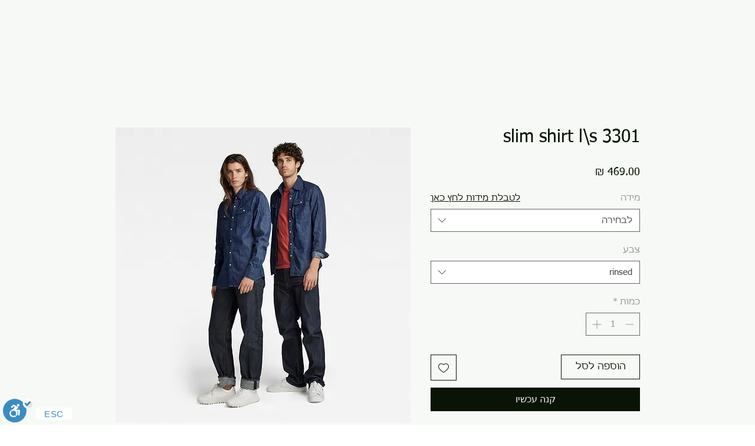

--- FILE ---
content_type: application/javascript
request_url: https://www.holyclock.com/holyclock.js?20412
body_size: 1922
content:
(function(h){function T(a,c){var b=Array.prototype.slice,U=b.call(arguments,2),d=a,e=function(){},f=function(){return d.apply(a instanceof e&&c?a:c,U.concat(b.call(arguments,1)))};e.prototype=a.prototype;f.prototype=new e;return f}function E(){return t.random().toString(36).substr(2).replace(/^\d+/,"")}function F(a){a=G+"pics/language/"+a+"/ext-icon.png";var c=f.createElement("span");c.innerHTML='<a href="'+w+'" target="_blank">'+(V?'<span alt="HolyClock.com" title="HolyClock.com" style="position:relative;display:inline-block;background:transparent;cursor:hand;width:150px;height=24px;filter:progid:DXImageTransform.Microsoft.AlphaImageLoader(src=\''+
a+"');\"></span>":'<img src="'+a+'" width="150" height="24" border="0" alt="HolyClock.com" title="HolyClock.com">')+"</a>";return c.firstChild}function H(a,c,b){c=c?n(c).replace(/%20/g,"+"):"";f.cookie="_holyclock_"+a+"="+c+"; max-age="+(b||0)+"; path=/"}function I(a){return(a=((new RegExp("(?:^|;)\\s*_holyclock_"+a+"=\\s*(.*?)\\s*(?:;|$)")).exec(f.cookie)||[])[1])?W(a.replace(/\+/g,"%20")):h}function J(){if(g){var a=g.lang;if(a&&a!=p){var c=F(a);k.parentNode.insertBefore(c,k);k.parentNode.removeChild(k);
k=c;f.cookie="_holyclock_lang="+a+"; max-age=315360000; path=/"}g.hide&&k.parentNode.removeChild(k);(x||g.ibl)&&K()}}function K(){g&&g.u&&(H("qr",g.cv,g.ca),q.replace(w+g.u))}function l(a,c,b,e){var d=(e=e===h?!0:e)?"addEventListener":"removeEventListener";e=e?"attachEvent":"detachEvent";if(a[d])a[d](c,b,!1);else if(a[e])a[e]("on"+c,b)}function y(a,c){try{var b=c.document;l(b,"mousemove",u,a);l(b,"touchstart",u,a);l(b,"keydown",u,a);l(c,"DOMMouseScroll",u,a);l(c,"mousewheel",u,a);if(!a){b=z;try{delete c[b]}catch(e){c[b]=
h}for(b=0;b<c.length;b++)y(a,c[b])}}catch(d){}}function u(a){a&&"mousemove"==a.type&&!L?L=1:(x=1,y(!1,m),g&&K())}function X(){if(!this[z]){this[z]=1;for(var a=0;a<this.length;a++)A(this[a],!0)}}function A(a,c){try{var b=a.document,d=T(c?X:Y,a);"complete"==b.readyState?d():(l(b,"DOMContentLoaded",d),l(b,"readystatechange",d),l(a,"load",d));x||c&&a==e||y(!0,a)}catch(f){}}var e=window,f=e.document,d=e.location,r=e.navigator;try{var m=e.top.document?e.top:e}catch(aa){m=e}var q=m.location,n=encodeURIComponent,
W=decodeURIComponent,t=Math,s=e._holyclock_dev,M=1==s?"dev":"test",N=s?M:"www",w="http://"+N+".holyclock.com/",G="//"+N+".holyclock.com/",Z="//"+(s?M+".helper.holyclock.com/":"helper"+(t.floor(5*t.random())+1)+".holyclock.com/"),v,g,z=E(),B,C,k,p=I("lang");"he"!=p&&"en"!=p&&(p=h);p===h&&(p=-1!=[r.language||"",r.browserLanguage||"",r.systemLanguage||"",r.userLanguage||""].join(" ").toLowerCase().indexOf("he")||d.hostname.match(/\.il$/)?"he":"en");var d=(/msie ([\w.]+)/.exec(r.userAgent.toLowerCase())||
[])[1],V=d!==h&&7>d;k=F(p);f.getElementsByTagName("body")[0]!==h?(d=f.getElementsByTagName("script"),d=d[d.length-1],d.parentNode.insertBefore(k,d)):C=!0;d=m.location.hash.replace(/#holyclock=qr(?=#|$)/g,"");m.location.hash!=d&&(H("qr"),m.location.hash=d);var O=function(){for(var a,c=q.hash.split("#"),b=1;b<c.length;b++)if(a=c[b].split("="),"holyclock"==a[0])return a[1]||"";return""},d=I("qr");d!==h&&(s=q.search.match(/(^|\?|&)holyclock-rcl=([0-9a-f]{32})(&|$)/),null===s?q.replace(w+"closed?qr="+
n(d)+"&url="+n(q.href)):B=s[2],C=!1);var D="",P="";l(m,"hashchange",function(){P=D;D=O();D!==P&&Q()});var $=function(){var a;a=O();""==a&&""!=B&&(a="rcl-"+B);v=E();var c="blackout.js?url="+n(q.href)+"&r="+t.floor(1E5*t.random())+(""!=a?"&param="+n(a):"")+"&ua="+n(r.userAgent||"")+"&ref="+n(f.referrer||"")+"&x="+(screen.width||"")+"&y="+(screen.height||"")+"&cb="+v;if(a=e._holyclock_id)c+="&dh="+a.replace(/[^0-9a-f]/g,"").substr(0,32);return c},R=function(a,c){var b=f.createElement("script"),d=f.head||
f.getElementsByTagName("head")[0]||f.documentElement;b.onload=b.onerror=b.onreadystatechange=function(){if(!b.readyState||/loaded|complete/.test(b.readyState))b.onload=b.onerror=b.onreadystatechange=null,d.removeChild(b),b=h,e[v]&&c()};e[v]=function(a){var b=e,d=v;try{delete b[d]}catch(f){b[d]=h}g=a;c&&c()};b.src=a;d.appendChild(b)},Q=function(){var a=$();g=h;R(Z+a,function(){g?J():R(G+a,J)})},x=0,L=0,S=0,Y=function(){if(!S){S=1;if(C){var a=f.createElement("div");a.innerHTML='<table cellspacing="0" cellpadding="5" width="100%"><tr><td align="center"></td></tr></table>';
a.getElementsByTagName("td")[0].appendChild(k);f.getElementsByTagName("body")[0].appendChild(a.firstChild)}Q();A(m,!0)}};A(e)})();

--- FILE ---
content_type: application/javascript
request_url: https://js.flashyapp.com/wix.js?account_id=6642&appId=9fc7a324-1697-46ff-8afc-ecf5a2911712
body_size: 864
content:
var flashyv="v1.0.9",queryString=document.currentScript.src.replace(/^[^\?]+\??/,""),urlParams=new URLSearchParams(decodeURIComponent(queryString)),flashy_env="production";"dev"===urlParams.get("env")&&(flashy_env="dev");var thunder_endpoint="https://js.flashyapp.com/thunder.js";"dev"===flashy_env&&(localStorage.getItem("thunder_endpoint")?(thunder_endpoint=localStorage.getItem("thunder_endpoint"),console.log("Thunder Endpoint: ",thunder_endpoint)):thunder_endpoint="https://js.flashy.dev/thunder.js");
if(urlParams.has("account_id")){(function(b,a,d){if(!b.flashy){b.flashy=function(){b.flashy.event&&b.flashy.event(arguments);b.flashy.queue.push(arguments)};b.flashy.queue=[];var c=document.getElementsByTagName("script")[0];a=document.createElement(a);a.src=d;a.async=!0;c.parentNode.insertBefore(a,c)}})(window,"script",thunder_endpoint);flashy("init",urlParams.get("account_id"));window.flashyMetadata={platform:"Wix",version:flashyv};console.log("Flashy Init",[urlParams.get("account_id"),flashyv]);
var flashyCart={contents:[],value:0};if(window.location.href.search("email")){var getEmail=(new URLSearchParams(window.location.href)).get("email");getEmail&&flashy("setCustomer",{email:getEmail})}var flashy_last_price=0;window.wixDevelopersAnalytics.register(urlParams.get("appId"),function(b,a){console.log("Flashy::Wix Event",b,a);if("PageView"===b)"product_page"!==a.pageTypeIdentifier&&flashy("PageView",{page_title:a.pageTitle,page_url:encodeURI(window.location.href)});else if("AddToCart"===b){flashyCart.contents.push(a.id);
if(!a.quantity||isNaN(a.quantity)||0>=a.quantity)a.quantity=1;flashyCart.value+=(a.price?a.price:flashy_last_price)*a.quantity;localStorage.getItem("flashy_cart")!==JSON.stringify(flashyCart)?0<flashyCart.value&&(console.log("Flashy UpdateCart",flashyCart),flashy("UpdateCart",{content_ids:flashyCart.contents,value:flashyCart.value,currency:a.currency}),localStorage.setItem("flashy_cart",JSON.stringify(flashyCart))):flashy("UpdateCart",{content_ids:flashyCart.contents,value:flashyCart.value,currency:a.currency})}else if("RemoveFromCart"===
b){flashyCart.contents=flashyCart.contents.filter(function(b){return b!==a.id});if(!a.quantity||isNaN(a.quantity)||0>=a.quantity)a.quantity=1;flashyCart.value-=a.price*a.quantity;flashy("UpdateCart",{content_ids:flashyCart.contents,value:flashyCart.value,currency:a.currency})}else"productPageLoaded"===b&&(flashy("ViewContent",{content_ids:[a.productId]}),flashy_last_price=a.price)})}else console.log("Flashy Account ID Missing");

--- FILE ---
content_type: text/javascript; charset=utf-8
request_url: https://www.holyclock.com/blackout.js?url=https%3A%2F%2Fwww.g-box.co.il%2Fproduct-page%2F3301-slim-shirt-l-s-6&r=88812&param=rcl-undefined&ua=Mozilla%2F5.0%20(Macintosh%3B%20Intel%20Mac%20OS%20X%2010_15_7)%20AppleWebKit%2F537.36%20(KHTML%2C%20like%20Gecko)%20Chrome%2F131.0.0.0%20Safari%2F537.36%3B%20ClaudeBot%2F1.0%3B%20%2Bclaudebot%40anthropic.com)&ref=&x=1280&y=720&cb=pgmin3lq8wl&dh=4e5046db1410588f075f039414eb07f7
body_size: -83
content:
pgmin3lq8wl({"lang":"en","hide":1});